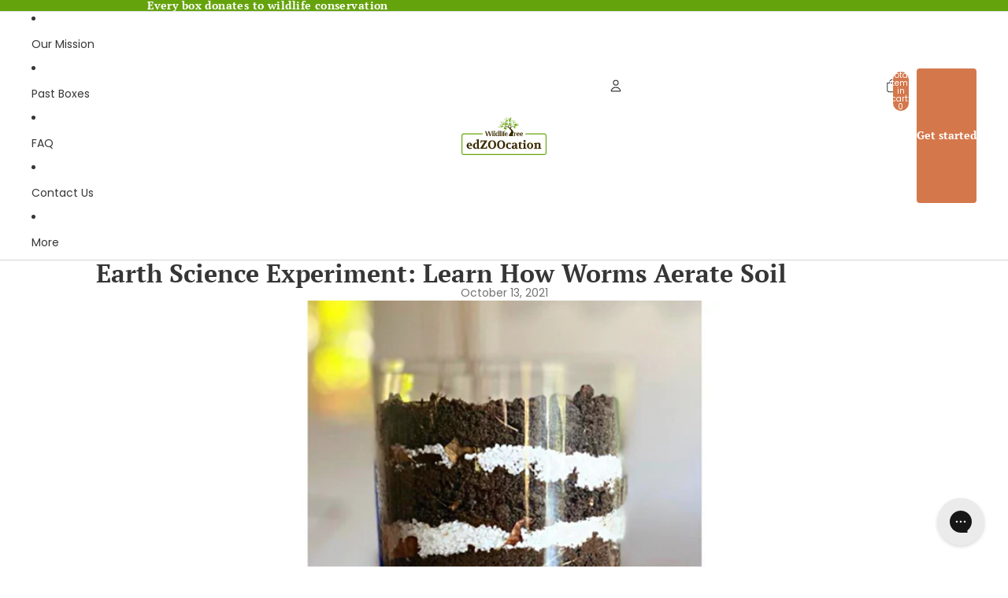

--- FILE ---
content_type: text/css
request_url: https://edzoocation.com/cdn/shop/t/106/assets/edzoocation.css?v=41234384151545992011767941504
body_size: -540
content:
html,body{overflow-x:hidden!important}.cta-buttons{display:none;gap:1rem;margin-left:.5rem}@media screen and (min-width: 750px){.cta-buttons{display:flex}}.cta-buttons.side{display:flex;margin-top:1.5rem;margin-left:20px}.field{display:flex;flex-direction:column-reverse;gap:4px}.field__input::placeholder{color:transparent}.field__label{left:unset;top:unset;transform:unset;position:unset}input[type=radio i]:disabled{cursor:not-allowed}.notify-me{white-space:nowrap}.rc_gifting_recipient_block_name{flex-direction:column}@media screen and (min-width: 750px){.rc_gifting_recipient_block_name{flex-direction:row}}
/*# sourceMappingURL=/cdn/shop/t/106/assets/edzoocation.css.map?v=41234384151545992011767941504 */


--- FILE ---
content_type: text/json
request_url: https://conf.config-security.com/model
body_size: 86
content:
{"title":"recommendation AI model (keras)","structure":"release_id=0x42:46:20:4a:54:34:32:70:59:65:69:7b:69:50:25:5a:73:47:76:2d:70:53:5c:47:69:25:70:5d:66;keras;w7wit03w6cae6fd5tdsndoro2xsnrso4m96d5sjrf5cwq2hp8mxoosodegp7osqcyvr214a8","weights":"../weights/4246204a.h5","biases":"../biases/4246204a.h5"}

--- FILE ---
content_type: image/svg+xml
request_url: https://edzoocation.com/cdn/shop/files/edzoocation-logo_5d3a0ee5-5b78-4474-9116-fe79aba15867.svg?height=48&v=1762620541
body_size: 13431
content:
<svg xmlns="http://www.w3.org/2000/svg" fill="none" viewBox="0 0 497 219" height="219" width="497">
<path fill="#3B2A00" d="M40.5426 161.909L52.0054 161.163C52.0054 160.083 51.9343 159.073 51.8064 158.142C51.6714 157.219 51.2805 156.103 50.648 154.788C49.5181 152.891 48.1821 151.938 46.6399 151.938C44.8349 151.938 43.3425 152.869 42.17 154.724C41.4877 155.854 41.04 157.098 40.8126 158.455C40.5852 159.812 40.4928 160.964 40.5355 161.916M30.0889 165.107C30.0889 159.77 31.5884 155.506 34.5944 152.322C37.6005 149.131 41.6867 147.54 46.8389 147.54C51.9911 147.54 56.0561 149.323 58.7423 152.898C61.4286 156.465 62.7717 160.878 62.7717 166.123H40.5284C40.8482 169.449 42.042 172.313 44.1243 174.722C46.2065 177.131 48.8785 178.332 52.1333 178.332C54.5708 178.332 57.1931 177.835 59.9931 176.84L61.4215 180.706C57.2144 182.56 53.0998 183.484 49.0704 183.484C43.2359 183.484 38.6167 181.779 35.2056 178.36C31.7945 174.942 30.0818 170.529 30.0818 165.1"></path>
<path fill="#3B2A00" d="M77.7806 166.457C77.7806 170.167 78.5836 172.967 80.1897 174.871C81.7887 176.769 83.3876 177.721 84.9653 177.721C87.2251 177.721 89.2221 176.889 90.9418 175.212V152.422C89.6698 152.109 88.5612 151.946 87.616 151.946C84.6313 151.946 82.2506 153.132 80.4598 155.506C78.676 157.879 77.7806 161.532 77.7806 166.457ZM67.064 166.734C67.064 160.623 68.997 155.904 72.87 152.557C76.736 149.21 81.4476 147.54 87.0119 147.54C88.4119 147.54 89.7266 147.675 90.949 147.945V134.378H85.1785V130.782L96.0301 128.203H101.459V177.38H106.754V180.293C106.477 180.528 106.107 180.812 105.631 181.175C105.155 181.537 104.217 182.013 102.817 182.596C101.417 183.186 100.081 183.477 98.8087 183.477C96.9113 183.477 95.3123 183.029 94.0332 182.12C92.7469 181.217 91.823 180.244 91.283 179.206C88.7957 182.056 85.747 183.484 82.1298 183.484C78.0151 183.484 74.4761 182.056 71.5127 179.178C68.5493 176.307 67.0711 172.156 67.0711 166.734"></path>
<path fill="#3B2A00" d="M110.542 182.461V178.311L134.959 140.135H117.932L115.019 149.906H111.146V134.982H149.002V139.133L124.648 177.309H142.08L146.827 167.807H150.558L148.59 182.461H110.542Z"></path>
<path fill="#3B2A00" d="M178.977 178.801C182.914 178.801 185.892 177.053 187.931 173.542C189.964 170.039 190.987 165.1 190.987 158.718C190.987 152.336 189.957 147.405 187.896 143.894C185.842 140.39 182.864 138.642 178.977 138.642C175.09 138.642 172.055 140.39 170.023 143.894C167.99 147.405 166.974 152.344 166.974 158.718C166.974 165.093 167.976 170.039 169.995 173.542C172.006 177.046 174.997 178.801 178.977 178.801ZM155.575 158.718C155.575 151.398 157.601 145.436 161.651 140.845C165.695 136.254 171.473 133.959 178.977 133.959C186.482 133.959 192.153 136.219 196.239 140.739C200.332 145.265 202.379 151.256 202.379 158.718C202.379 166.18 200.332 172.114 196.239 176.662C192.145 181.203 186.389 183.477 178.977 183.477C171.565 183.477 165.802 181.231 161.715 176.726C157.622 172.228 155.575 166.223 155.575 158.718Z"></path>
<path fill="#3B2A00" d="M231.48 178.801C235.417 178.801 238.402 177.053 240.434 173.542C242.467 170.039 243.483 165.1 243.483 158.718C243.483 152.336 242.452 147.405 240.399 143.894C238.338 140.39 235.367 138.642 231.48 138.642C227.593 138.642 224.558 140.39 222.526 143.894C220.493 147.405 219.477 152.344 219.477 158.718C219.477 165.093 220.479 170.039 222.497 173.542C224.508 177.046 227.5 178.801 231.487 178.801M208.085 158.718C208.085 151.398 210.111 145.436 214.154 140.845C218.205 136.254 223.983 133.959 231.487 133.959C238.992 133.959 244.662 136.219 248.749 140.739C252.842 145.265 254.889 151.256 254.889 158.718C254.889 166.18 252.842 172.114 248.749 176.662C244.655 181.203 238.899 183.477 231.487 183.477C224.075 183.477 218.312 181.231 214.225 176.726C210.132 172.228 208.092 166.223 208.092 158.718"></path>
<path fill="#3B2A00" d="M260.034 165.37C260.034 160.125 261.768 155.84 265.222 152.514C268.682 149.188 272.762 147.532 277.466 147.532C281.403 147.532 285.269 148.478 289.064 150.382C288.929 154.134 287.273 156.892 284.111 158.654L278.276 151.946H277.871C275.974 152.486 274.304 153.871 272.861 156.117C271.411 158.356 270.686 161.482 270.686 165.512C270.637 170.032 271.66 173.429 273.735 175.688C275.682 177.543 278.212 178.474 281.332 178.474C282.647 178.474 283.919 178.36 285.162 178.133C286.406 177.906 287.685 177.586 289 177.181L289.81 181.182C286.15 182.717 282.398 183.491 278.553 183.491C273.444 183.491 269.08 181.864 265.463 178.602C261.846 175.347 260.034 170.941 260.034 165.377"></path>
<path fill="#3B2A00" d="M304.059 173.443C304.059 174.757 304.499 175.795 305.373 176.562C306.254 177.337 307.328 177.714 308.6 177.714C310.632 177.714 312.331 176.968 313.688 175.475V166.187C311.151 166.187 308.912 166.855 306.979 168.184C305.032 169.52 304.059 171.268 304.059 173.443ZM293.136 174.054C293.136 170.117 294.749 167.125 297.983 165.064C301.216 163.01 306.453 161.98 313.688 161.98V159.94C313.688 158.583 313.681 157.602 313.659 156.991C313.638 156.38 313.532 155.648 313.354 154.788C313.169 153.928 312.913 153.324 312.572 152.955C312.231 152.592 311.727 152.265 311.051 151.974C310.376 151.683 309.538 151.533 308.543 151.533L299.93 158.995C296.853 157.233 295.318 154.497 295.318 150.787L297.35 149.906C298.21 149.551 299.88 149.06 302.367 148.449C304.855 147.838 307.271 147.54 309.63 147.54C319.352 147.54 324.213 151.427 324.213 159.201V177.38H329.507V180.293C329.28 180.521 328.96 180.812 328.555 181.175C328.15 181.537 327.261 182.013 325.911 182.596C324.554 183.186 323.154 183.477 321.704 183.477C318.264 183.477 315.713 182.326 314.036 180.016C311.009 182.326 307.711 183.477 304.13 183.477C301.017 183.477 298.402 182.688 296.298 181.104C294.195 179.519 293.143 177.174 293.143 174.054"></path>
<path fill="#3B2A00" d="M331.795 153.296V150.581L343.322 142.373H345.831V148.89L354.245 148.549V153.289H345.831V172.689C345.831 174.914 346.079 176.463 346.577 177.373C347.074 178.282 348.098 178.73 349.633 178.73C350.755 178.73 352.276 178.318 354.174 177.508L355.261 181.303C352.546 182.752 349.675 183.477 346.648 183.477C339.143 183.477 335.391 179.995 335.391 173.031V153.289H331.795V153.296Z"></path>
<path fill="#3B2A00" d="M362.247 138.102C362.247 136.34 362.858 134.854 364.08 133.661C365.302 132.46 366.795 131.855 368.557 131.855C370.32 131.855 371.869 132.46 373.063 133.661C374.264 134.854 374.861 136.34 374.861 138.102C374.861 139.865 374.257 141.428 373.063 142.65C371.862 143.873 370.362 144.484 368.557 144.484C366.752 144.484 365.302 143.873 364.08 142.65C362.858 141.428 362.247 139.914 362.247 138.102ZM357.563 182.461V178.872L363.327 177.515V154.724H357.563V151.128L368.415 148.549H373.773V177.515L379.544 178.872V182.461H357.563Z"></path>
<path fill="#3B2A00" d="M393.316 165.434C393.316 169.683 393.942 173.023 395.178 175.44C396.422 177.863 398.262 179.078 400.707 179.078C403.152 179.078 404.992 177.87 406.236 175.44C407.479 173.023 408.098 169.683 408.098 165.434C408.098 161.184 407.479 157.929 406.236 155.534C404.992 153.132 403.152 151.931 400.707 151.931C398.262 151.931 396.422 153.132 395.178 155.534C393.934 157.929 393.316 161.227 393.316 165.434ZM400.707 183.477C398.127 183.477 395.718 183.029 393.48 182.12C391.241 181.217 389.308 179.974 387.681 178.396C386.053 176.811 384.767 174.914 383.808 172.697C382.863 170.479 382.386 168.063 382.386 165.434C382.386 162.804 382.855 160.402 383.808 158.214C384.76 156.018 386.053 154.127 387.681 152.55C389.308 150.965 391.241 149.735 393.48 148.854C395.718 147.973 398.127 147.532 400.707 147.532C403.287 147.532 405.674 147.973 407.892 148.854C410.109 149.735 412.042 150.972 413.691 152.55C415.339 154.134 416.633 156.018 417.556 158.214C418.48 160.402 418.949 162.811 418.949 165.434C418.949 168.056 418.48 170.408 417.556 172.618C416.633 174.836 415.339 176.747 413.691 178.353C412.035 179.959 410.109 181.21 407.892 182.113C405.674 183.022 403.28 183.47 400.707 183.47"></path>
<path fill="#3B2A00" d="M423.227 182.461V178.865L428.991 177.508V154.717H423.227V151.121L434.079 148.549H439.437V151.875C442.195 148.982 445.606 147.532 449.678 147.532C451.44 147.532 453.032 147.788 454.461 148.307C455.882 148.826 457.083 149.558 458.056 150.51C459.03 151.462 459.783 152.592 460.33 153.9C460.871 155.215 461.148 156.636 461.148 158.178V177.508L466.911 178.865V182.461H446.295V178.865L450.708 177.508V160.075C450.708 158.675 450.623 157.545 450.467 156.686C450.31 155.826 450.047 155.158 449.692 154.689C449.33 154.213 448.839 153.893 448.228 153.736C447.624 153.58 446.864 153.502 445.961 153.502C444.248 153.502 442.074 154.497 439.452 156.487V177.515L443.865 178.872V182.468H423.249L423.227 182.461Z"></path>
<path fill="#3B2A00" d="M300.029 101.056C299.916 96.9342 303 95.456 303.462 87.447C303.668 83.7943 300.491 74.1934 290.435 67.7833C290.158 67.6128 289.895 67.4422 289.632 67.2717C284.565 59.0921 289.696 58.8718 296.092 55.2688C302.893 51.4384 300.136 46.7552 299.852 45.7816C299.567 44.808 298.587 41.6101 299.162 45.7816C299.731 49.9531 297.755 51.616 295.19 53.0942C293.633 53.9967 288.318 55.0911 285.752 56.1784C283.528 57.1236 282.803 59.9306 283.016 62.6311C277.779 58.5733 274.837 54.9774 273.522 50.9765C271.688 45.3694 271.994 32.4569 270.779 30.9148C270.289 30.3037 270.758 38.4122 270.779 40.736C270.786 41.4395 270.303 47.5938 272.3 54.1886C270.026 52.6536 265.371 51.4384 260.723 51.8861C255.408 52.3907 250.952 49.4272 250.497 45.5968C250.028 41.7664 249.687 45.0852 249.751 45.5968C249.808 46.1156 250.952 53.6556 260.212 54.4018C269.287 55.1267 273.394 59.3621 276.201 62.1479C276.649 62.7448 277.118 63.3275 277.644 63.889C286.854 73.9162 290.677 77.036 289.874 82.5151C289.071 88.0013 283.613 93.0256 280.174 97.2611C276.727 101.489 276.841 109.378 276.841 109.378H304.499C301.074 106.173 300.15 105.149 300.043 101.035"></path>
<path fill="#65A30D" d="M253.069 29.3585C253.567 28.9819 255.081 33.4518 256.225 35.7899C257.376 38.1279 258.996 40.3665 259.97 42.335C260.936 44.3035 261.199 47.5369 259.337 48.4465C257.475 49.3633 254.086 47.0679 252.494 43.8202C250.902 40.5797 249.737 31.8387 253.069 29.3514"></path>
<path fill="#65A30D" d="M255.187 28.591C254.583 28.7544 257.198 32.6843 258.35 35.0224C259.501 37.3604 260.268 40.0111 261.235 41.9867C262.208 43.9481 264.596 46.144 266.451 45.2273C268.313 44.3105 268.576 40.2243 266.984 36.9837C265.392 33.7432 259.195 27.4753 255.18 28.5839"></path>
<path fill="#65A30D" d="M325.08 36.3229C324.994 35.932 323.744 35.2782 322.514 35.463C321.285 35.6477 319.75 36.3015 319.871 36.8487C319.991 37.3959 321.747 38.0213 322.877 37.9147C324.014 37.8081 325.321 37.4101 325.08 36.3229Z" clip-rule="evenodd" fill-rule="evenodd"></path>
<path fill="#65A30D" d="M330.516 38.2203C330.31 37.7868 328.832 37.2254 327.624 37.6162C326.416 38.0071 325.03 38.9878 325.321 39.5919C325.605 40.1817 327.581 40.6507 328.718 40.3594C329.855 40.068 331.085 39.4142 330.509 38.2274" clip-rule="evenodd" fill-rule="evenodd"></path>
<path fill="#65A30D" d="M332.762 41.468C332.591 41.0558 331.07 40.4873 329.72 40.8142C328.37 41.1482 326.75 42.0294 326.984 42.5979C327.219 43.1664 329.294 43.6639 330.552 43.4293C331.817 43.1877 333.224 42.6192 332.762 41.4751" clip-rule="evenodd" fill-rule="evenodd"></path>
<path fill="#65A30D" d="M333.565 44.7654C333.458 44.3177 331.952 43.5715 330.481 43.7918C329.017 44.0121 327.176 44.7867 327.325 45.405C327.474 46.0161 329.571 46.7339 330.928 46.606C332.293 46.4781 333.863 46.0019 333.558 44.7654" clip-rule="evenodd" fill-rule="evenodd"></path>
<path fill="#65A30D" d="M331.021 48.077C330.957 47.6648 329.67 46.9044 328.313 47.0181C326.956 47.1318 325.208 47.7288 325.286 48.2973C325.357 48.8729 327.197 49.6404 328.448 49.5978C329.699 49.5552 331.177 49.214 331.021 48.0699" clip-rule="evenodd" fill-rule="evenodd"></path>
<path fill="#65A30D" d="M327.119 36.3939C326.65 36.4081 326.266 36.2944 326.266 36.131C326.252 35.9675 326.622 35.8254 327.091 35.8112C327.56 35.797 327.944 36.0741 327.944 36.0741C327.944 36.0741 327.588 36.3726 327.119 36.3868" clip-rule="evenodd" fill-rule="evenodd"></path>
<path fill="#65A30D" d="M333.032 38.0426C332.584 38.1279 332.179 38.071 332.129 37.9147C332.065 37.7655 332.399 37.5665 332.847 37.4741C333.302 37.3888 333.757 37.5949 333.757 37.5949C333.757 37.5949 333.487 37.9431 333.032 38.0355" clip-rule="evenodd" fill-rule="evenodd"></path>
<path fill="#65A30D" d="M335.036 41.404C334.581 41.4751 334.176 41.404 334.133 41.2477C334.091 41.0913 334.432 40.9065 334.887 40.8355C335.341 40.7644 335.789 40.9918 335.789 40.9918C335.789 40.9918 335.498 41.3329 335.036 41.404Z" clip-rule="evenodd" fill-rule="evenodd"></path>
<path fill="#65A30D" d="M335.548 44.9501C335.086 44.9715 334.695 44.872 334.673 44.7085C334.659 44.5522 335.029 44.3958 335.491 44.3745C335.953 44.3532 336.358 44.6161 336.358 44.6161C336.358 44.6161 336.009 44.9288 335.548 44.9501Z" clip-rule="evenodd" fill-rule="evenodd"></path>
<path fill="#65A30D" d="M334.013 47.9207C333.543 47.942 333.16 47.8354 333.138 47.672C333.124 47.5156 333.494 47.3593 333.949 47.3379C334.418 47.3095 334.823 47.5796 334.823 47.5796C334.823 47.5796 334.474 47.8923 334.013 47.9207Z" clip-rule="evenodd" fill-rule="evenodd"></path>
<path fill="#65A30D" d="M324.319 43.8487C323.843 41.9868 321.612 40.1959 320.517 39.2508C319.43 38.3056 317.803 36.2518 315.479 36.465C313.162 36.6853 313.418 37.9005 311.13 38.7675C309.047 39.5563 302.794 40.5939 301.649 42.6192C306.553 42.136 314.406 43.607 316.914 45.071C313.389 44.4385 307.079 44.9999 303.597 45.5826C306.254 47.1034 310.661 48.2973 312.473 48.5176C315.152 48.8303 317.227 50.3582 319.65 50.2871C322.074 50.2161 325.151 47.0679 324.319 43.8344" clip-rule="evenodd" fill-rule="evenodd"></path>
<path fill="#65A30D" d="M290.507 29.5859C289.988 29.2661 289.455 29.7991 289.242 30.3605C289.114 30.7087 289.114 30.993 288.964 31.2488C288.716 31.6894 288.339 31.6326 287.799 32.0163C287.301 32.3788 286.861 33.0326 286.662 33.6437C285.937 35.8538 286.378 38.1208 287.515 39.3289C288.133 39.9827 289.128 40.4304 289.782 39.6842C290.329 39.0304 290.549 37.6376 290.663 36.7564C290.734 36.2518 290.883 35.662 290.912 35.1148C290.933 34.5533 290.841 33.9635 290.791 33.4518C290.72 32.8478 290.528 32.2864 290.592 31.86C290.67 31.4265 290.933 31.1635 290.99 30.6874C291.018 30.325 290.89 29.8133 290.514 29.5717" clip-rule="evenodd" fill-rule="evenodd"></path>
<path fill="#65A30D" d="M285.226 28.6692C284.551 28.2214 284.175 29.1737 283.798 29.6143C283.471 29.9839 283.002 30.0976 282.554 30.5808C282.348 30.794 282.178 31.1209 281.979 31.4123C281.574 32.0021 281.076 32.7696 280.792 33.7077C280.38 35.0508 280.543 36.4721 280.998 37.3888C281.268 37.9431 281.844 38.5472 282.604 38.4264C283.784 38.2416 284.871 37.1756 285.411 35.4843C285.695 34.5675 285.759 33.6721 285.688 32.8762C285.624 32.0234 285.376 31.2701 285.376 30.6448C285.376 29.8702 285.809 29.0813 285.219 28.6834" clip-rule="evenodd" fill-rule="evenodd"></path>
<path fill="#65A30D" d="M292.759 37.1543C292.347 36.8559 291.921 37.467 291.757 38.1706C291.651 38.6254 291.707 39.3218 291.935 39.4995C292.134 39.6629 292.475 39.5705 292.61 39.4426C293.051 39.0162 293.107 37.4244 292.759 37.1614" clip-rule="evenodd" fill-rule="evenodd"></path>
<path fill="#65A30D" d="M278.873 33.1605C278.347 32.7909 277.693 33.7148 277.58 34.4609C277.53 34.731 277.672 35.0721 277.608 35.3279C277.502 35.7117 277.239 35.9107 277.047 36.2589C276.869 36.6 276.741 37.0122 276.592 37.3888C275.988 39.0091 274.787 41.1979 275.498 42.4629C275.618 42.6832 275.938 42.9816 276.308 43.0243C276.947 43.074 277.956 42.2426 278.411 41.7593C278.93 41.2263 279.555 40.3451 279.74 39.3644C279.989 37.9289 279.953 36.202 279.598 35.4345C279.456 35.1147 279.051 34.8376 279.008 34.4538C278.958 34.0346 279.285 33.4518 278.88 33.1676" clip-rule="evenodd" fill-rule="evenodd"></path>
<path fill="#65A30D" d="M292.617 43.5004C292.845 42.1004 292.646 41.1624 292.155 40.3025C291.906 39.8548 291.651 39.2578 290.94 39.3644C290.258 39.471 289.448 40.5583 289.107 41.4466C288.375 43.3796 288.879 44.8862 288.886 46.272C288.517 46.073 288.367 45.6821 288.183 45.405C287.77 44.8222 287.294 44.3248 287.11 43.5644C286.918 42.7756 287.017 41.9228 286.854 41.1624C286.648 40.1746 286.292 38.8172 285.127 38.4335C284.516 38.2345 283.926 38.4761 283.535 38.7462C282.696 39.3076 282.313 40.3025 281.559 40.871C281.034 41.2619 280.358 41.5461 279.683 41.8233C278.795 42.1786 277.843 42.4131 277.224 43.4649C276.748 44.2821 276.365 45.6182 276.194 46.6344C276.045 47.5014 276.137 48.5887 276.35 49.2638C276.635 50.1237 277.715 51.0049 279.065 50.813C279.385 50.7633 279.662 50.6496 279.932 50.5501C281.325 48.6029 282.419 44.1826 284.011 42.5908C282.768 46.0232 282.853 50.0242 283.443 51.1541C283.741 51.5237 284.004 51.9572 284.288 52.3764C284.672 52.9592 284.985 53.6485 285.674 54.0322C286.15 54.3023 286.854 54.3023 287.245 54.0962C288.375 53.4851 289.27 50.5287 289.284 48.9085C289.298 48.3044 289.078 47.8709 289.163 47.1816C289.59 47.3379 289.618 47.7856 289.974 47.9846C290.542 48.2973 291.238 48.0344 291.551 47.6648C291.779 47.4019 292.006 46.876 292.184 46.3075C292.482 45.3552 292.454 44.5238 292.631 43.4933" clip-rule="evenodd" fill-rule="evenodd"></path>
<path fill="#65A30D" d="M236.76 53.3074C241.457 51.1186 245.188 50.145 247.207 49.7612C246.254 49.1998 244.847 49.0648 243.774 49.548C242.019 50.3369 239.695 50.1663 236.49 49.2709C234.749 48.7805 233.15 49.1998 231.38 48.3826C229.732 47.6222 228.367 46.5065 226.79 46.4354C225.205 46.3643 224.729 47.075 225.255 47.9846C225.773 48.8942 227.138 48.347 228.907 48.7592C230.67 49.1714 233.548 49.9744 233.647 50.5501C233.754 51.1257 224.487 53.6769 222.782 54.1175C221.076 54.551 216.777 53.8262 215.412 54.3023C214.055 54.7713 213.387 55.2901 213.6 56.1287C213.82 56.9743 215.036 57.7063 218.106 56.5764C221.168 55.4393 226.441 54.1246 227.6 54.0891C228.758 54.0536 231.388 53.748 231.643 54.3876C231.899 55.0343 228.573 55.8231 227.365 56.3703C226.164 56.9104 223.563 57.8698 222.476 57.8271C221.396 57.7774 220.969 57.8271 220.387 58.1256C219.804 58.4027 219.051 59.3195 219.541 59.9591C220.031 60.5915 221.033 60.7195 222.831 59.5114C224.622 58.2961 232.361 55.1053 232.773 55.5104C233.193 55.9155 232.148 58.2606 231.004 59.4971C229.86 60.7266 226.868 61.8565 227.728 62.9509C228.595 64.0453 230.066 62.0271 230.734 61.1245C231.409 60.2149 234.251 56.8109 235.218 56.2779C236.192 55.752 240.548 54.1531 240.953 54.949C241.358 55.7449 237.357 59.0352 236.781 59.4758C236.199 59.9093 233.79 60.7621 234.081 61.6717C234.365 62.5885 235.445 62.7093 237.179 60.7337C238.913 58.7581 242.289 55.6383 242.722 55.3612C243.113 55.1053 247.37 54.7287 248.152 52.1988C246.07 52.1277 241.777 52.0922 236.753 53.3074" clip-rule="evenodd" fill-rule="evenodd"></path>
<path fill="#65A30D" d="M257.44 71.6564C257.028 70.8605 251.62 68.0747 249.687 68.1316C248.628 68.16 248.287 68.8564 247.022 69.0412C245.615 69.2402 244.009 69.6595 244.009 69.6595C245.096 68.7498 245.75 67.4635 246.304 67.158C246.866 66.8524 248.017 66.3834 248.415 65.694C248.813 65.0047 249.786 59.7814 249.111 58.5804C248.45 57.3723 246.162 57.2941 245.345 57.5855C247.079 56.2495 250.241 55.8586 251.627 55.9652C253.02 56.0647 257.611 57.3226 259.515 57.4576C260.51 57.5216 261.896 57.4079 263.09 57.4221C261.121 58.4596 257.959 60.3926 254.363 63.555C258.954 60.9895 263.239 59.8454 265.378 59.3408C265.065 60.1652 264.362 61.153 263.616 62.0271C262.372 63.491 262.628 66.9519 261.555 68.9488C260.474 70.9386 258.826 73.4827 255.933 74.2787C257.056 73.433 257.852 72.4523 257.447 71.6564" clip-rule="evenodd" fill-rule="evenodd"></path>
<path fill="#65A30D" d="M323.822 62.9154C323.118 62.4961 322.678 61.9844 322.82 61.7641C322.962 61.5367 323.644 61.6931 324.341 62.1052C325.037 62.5174 325.335 63.2565 325.335 63.2565C325.335 63.2565 324.518 63.3204 323.822 62.9083" clip-rule="evenodd" fill-rule="evenodd"></path>
<path fill="#65A30D" d="M316.893 68.2666C316.374 67.6981 316.168 67.1224 316.424 66.9945C316.673 66.8595 317.305 67.2219 317.81 67.7904C318.328 68.3661 318.279 69.0696 318.279 69.0696C318.279 69.0696 317.405 68.8351 316.893 68.2595" clip-rule="evenodd" fill-rule="evenodd"></path>
<path fill="#65A30D" d="M308.664 67.762C308.308 67.1295 308.251 66.5752 308.557 66.5113C308.855 66.4473 309.403 66.9021 309.765 67.5275C310.128 68.1529 309.879 68.7782 309.879 68.7782C309.879 68.7782 309.04 68.3874 308.671 67.762" clip-rule="evenodd" fill-rule="evenodd"></path>
<path fill="#65A30D" d="M319.181 52.8526C318.634 53.1581 317.994 53.2008 317.76 52.945C317.525 52.6891 317.767 52.2343 318.321 51.9287C318.869 51.616 319.743 51.8363 319.743 51.8363C319.743 51.8363 319.743 52.547 319.188 52.8526" clip-rule="evenodd" fill-rule="evenodd"></path>
<path fill="#65A30D" d="M313.262 64.1306C314.178 65.3529 315.159 66.5255 315.919 66.1844C316.68 65.8504 315.621 64.7346 314.327 62.9722C313.034 61.2098 312.288 59.689 312.743 59.3195C313.198 58.95 315.784 59.5114 317.099 59.9804C318.428 60.4565 322.237 62.1834 321.939 61.2738C321.647 60.357 319.458 60.023 318.065 59.4829C316.658 58.9357 313.681 57.0596 313.148 56.0505C312.608 55.0414 313.596 54.5723 315.109 54.4373C316.609 54.3023 317.433 53.6911 316.872 52.9876C316.31 52.2841 313.915 52.9876 311.677 52.2698C309.659 51.6303 306.453 50.2516 303.746 51.3886C305.103 52.1632 307.676 53.9754 310.561 57.4078C307.136 55.0556 303.831 54.2312 302.246 53.883C302.389 55.6952 303.483 58.154 304.613 59.4758C306.311 61.4728 307.512 62.6098 307.42 63.9529C307.335 65.2961 309.232 67.1437 308.855 65.1824C308.486 63.221 308.465 61.1245 309.46 60.8758C310.44 60.6271 312.331 62.8941 313.254 64.1164" clip-rule="evenodd" fill-rule="evenodd"></path>
<path fill="#65A30D" d="M252.089 7.41362C253.084 7.32124 254.036 8.22376 254.221 9.42476C254.299 9.908 254.228 10.3628 254.072 10.7466C256.601 13.8024 261.597 18.4074 263.438 17.7465C264.745 17.2774 264.056 14.8683 263.289 12.5303C262.635 10.5192 261.818 6.38318 261.15 5.28878C260.588 4.90503 260.162 4.24412 260.034 3.46951C259.835 2.18324 260.538 1.06041 261.597 0.968028C262.67 0.875643 263.694 1.84213 263.9 3.1213C264.049 4.07357 263.701 4.92635 263.09 5.35984C263.701 7.64103 264.532 11.4501 264.902 12.6511C265.591 14.9252 266.458 16.7729 267.368 16.9434C269.528 17.3414 270.509 14.2288 270.907 12.4877C271.248 11.0237 271.113 9.43897 270.978 8.78517C270.694 8.42274 270.48 7.97503 270.402 7.47047C270.203 6.1842 270.907 5.06848 271.966 4.97609C273.032 4.88371 274.055 5.84308 274.261 7.12936C274.46 8.34457 273.835 9.40344 272.861 9.59531C272.676 11.5922 271.525 16.2612 271.198 17.5404C271.227 17.6967 270.722 21.0084 270.772 21.4347C270.985 23.0906 270.587 24.924 269.798 26.0682C268.938 24.2489 267.51 21.8327 265.207 19.0896C266.522 22.1667 266.927 25.0164 267.027 27.1128C266.003 26.8925 265.47 26.2672 264.802 25.8337C263.935 25.2722 259.721 25.2865 257.22 24.8388C257.198 24.8885 257.191 24.9382 257.163 24.9809C256.665 25.926 255.557 26.1392 254.69 25.4286C253.83 24.725 253.531 23.3819 254.036 22.4296C254.526 21.4774 255.628 21.2784 256.495 21.989C256.857 22.2733 257.113 22.6855 257.262 23.119C259.188 23.2966 261.526 23.1758 261.491 21.5484C261.448 19.9211 260.716 19.3241 259.416 18.0947C258.257 17.0003 254.477 14.3069 252.871 11.7415C252.835 11.7486 252.792 11.7628 252.757 11.7628C251.769 11.8481 250.81 10.9527 250.618 9.75166C250.433 8.55777 251.08 7.51311 252.075 7.42783"></path>
<path fill="#65A30D" d="M275.739 21.9109C276.144 17.917 278.319 13.4186 279.484 9.38923C279.776 8.40854 280.742 3.63297 282.405 4.30098C283.606 4.79133 281.574 8.90599 281.211 9.93643C281.197 9.93643 281.41 10.0999 281.41 10.0928C283.734 9.09787 284.317 -0.865443 286.662 1.60051C286.307 3.78221 285.496 6.80247 284.16 9.28263C285.98 10.242 285.681 8.26641 286.413 6.98013C286.96 6.02075 288.531 0.570069 289.263 0.186319C291.864 -1.17813 289.17 5.36695 288.282 6.32633C287.948 7.64814 286.051 10.0928 287.472 10.8461C288.367 9.41766 289.512 6.24816 290.549 5.15376C294.493 0.989352 290.087 9.68771 289.369 11.2085C288.097 13.9019 283.571 19.6155 286.69 21.0226L286.896 21.0652C287.202 21.3353 287.621 21.584 288.026 21.7048C289.597 22.1596 299.596 18.1231 296.064 22.3941C294.522 24.256 292.29 23.2967 290.535 23.5454C288.51 23.8367 286.69 25.0804 284.736 25.6276C283.379 26.0042 281.879 26.2174 280.501 26.189C280.6 24.2063 280.863 19.3383 282.974 13.7455C279.548 18.9759 278.042 23.1474 277.516 25.0164C277.466 25.2083 277.473 25.386 277.544 25.5352C276.301 24.9027 275.554 23.7586 275.739 21.9109Z" clip-rule="evenodd" fill-rule="evenodd"></path>
<path fill="#65A30D" d="M242.076 23.588C245.473 22.4581 239.986 19.85 240.327 20.2835C240.924 21.051 241.251 23.8652 242.076 23.588Z" clip-rule="evenodd" fill-rule="evenodd"></path>
<path fill="#65A30D" d="M222.796 39.4639C222.327 39.1654 225.418 44.3887 226.25 40.9136C226.449 40.0751 223.613 39.9969 222.796 39.4639Z" clip-rule="evenodd" fill-rule="evenodd"></path>
<path fill="#65A30D" d="M227.479 27.0347C228.396 27.8803 228.31 28.0296 229.071 27.1981C229.831 26.3595 229.689 26.4733 228.765 25.6276C227.849 24.789 225.738 24.1494 225.738 24.1494C225.738 24.1494 226.562 26.189 227.479 27.0347Z" clip-rule="evenodd" fill-rule="evenodd"></path>
<path fill="#65A30D" d="M241.571 38.8386C243.945 41.2832 246.468 42.6192 248.045 43.3228C248.507 42.2426 248.528 40.7147 247.825 39.933C247.669 39.7553 247.427 39.599 247.128 39.4568C247.107 39.3645 247.086 39.265 247.05 39.1513C246.205 36.2376 244.819 29.6925 244.798 27.7382C244.769 25.7839 243.796 23.0906 242.253 24.4408C240.711 25.7839 244.428 31.924 243.568 34.2762C243 35.8254 243.156 36.9909 243.227 37.9645C242.573 37.6589 241.983 37.2894 241.557 36.8345C239.979 35.1574 237.968 34.2762 236.319 32.4641C234.671 30.6661 231.025 26.253 229.568 27.8519C228.104 29.458 233.569 32.6488 234.82 33.9138C236.071 35.1787 237.791 37.0904 239.574 38.6964C240.121 39.1939 240.605 39.9401 241.045 40.7573C239.994 40.8142 238.721 40.6436 237.037 41.4396C234.777 42.5126 228.332 39.3645 227.124 41.0203C225.916 42.669 228.687 43.4081 230.634 43.2588C232.581 43.1167 239.226 43.8984 242.204 44.4882C242.516 44.5451 242.758 44.5451 242.95 44.5096C243.199 44.8933 243.44 45.206 243.703 45.3979C244.35 45.874 245.302 45.5684 246.098 45.1349C244.918 43.9553 243.241 41.937 241.585 38.8457" clip-rule="evenodd" fill-rule="evenodd"></path>
<path fill="#65A30D" d="M313.667 17.2917C314.2 16.5028 314.178 15.4866 314.178 15.4866C314.178 15.4866 313.29 15.7566 312.764 16.5455C312.217 17.3414 311.997 18.1586 312.252 18.3576C312.501 18.5637 313.134 18.0876 313.667 17.2917Z" clip-rule="evenodd" fill-rule="evenodd"></path>
<path fill="#65A30D" d="M296.938 39.5563C296.398 40.1177 296.341 40.8923 296.341 40.8923C296.341 40.8923 297.165 40.7573 297.705 40.203C298.246 39.6416 298.508 39.0375 298.295 38.8599C298.082 38.6822 297.478 38.9949 296.938 39.5563Z" clip-rule="evenodd" fill-rule="evenodd"></path>
<path fill="#65A30D" d="M318.783 26.7717C318.137 27.1697 317.717 27.6814 317.852 27.9159C317.98 28.1504 318.606 28.0154 319.252 27.6174C319.899 27.2265 320.19 26.4733 320.19 26.4733C320.19 26.4733 319.437 26.3738 318.783 26.7717Z" clip-rule="evenodd" fill-rule="evenodd"></path>
<path fill="#65A30D" d="M301.976 16.4957C302.211 16.6094 302.609 16.0906 302.879 15.3445C303.142 14.5983 302.929 13.781 302.929 13.781C302.929 13.781 302.289 14.1932 302.033 14.9323C301.763 15.6785 301.742 16.3749 301.984 16.4886" clip-rule="evenodd" fill-rule="evenodd"></path>
<path fill="#65A30D" d="M312.146 30.0905C310.931 30.8367 307.505 30.6803 305.785 30.062C307.598 27.1342 309.431 24.32 309.701 24.0499C310.213 23.5454 313.077 20.7383 311.769 19.1109C311.073 18.2297 309.403 19.0683 308.145 22.4012C306.894 25.7271 304.506 28.456 304.265 28.9676C304.25 29.0032 304.229 29.0458 304.201 29.0956C303.071 27.6743 301.742 24.1281 302.026 22.5931C302.325 20.9444 303.618 18.1018 301.848 17.178C300.967 16.7232 300.065 19.5658 300.449 21.1079C300.818 22.586 300.96 27.2905 302.524 31.9168C301.728 33.1818 300.868 34.4183 300.427 34.6884C299.539 35.2498 297.663 37.9147 298.729 38.5614C299.802 39.2081 300.882 38.7888 302.168 36.2021C302.552 35.4346 303.32 34.0985 304.229 32.592C308.884 32.6133 312.594 31.3057 313.951 31.2062C315.443 31.0996 317.668 29.2803 316.985 28.5413C315.6 27.0276 313.496 29.2448 312.139 30.0834" clip-rule="evenodd" fill-rule="evenodd"></path>
<path fill="#3B2A00" d="M178.572 80.9232C176.568 87.2907 173.654 96.8205 169.852 109.52L164.828 109.477C162.924 102.257 160.756 94.9586 158.319 87.5749C156.442 93.6012 154.268 100.921 151.809 109.52H146.863C144.83 102.2 142.258 93.2459 139.138 82.6714C138.96 82.4796 138.655 82.3801 138.221 82.3801H137.838V80.9232H144.916C147.353 90.7942 149.336 98.3413 150.857 103.572C152.811 97.6733 154.751 90.7729 156.684 82.8775C156.506 82.5435 156.137 82.3801 155.583 82.3801H155.199V80.9232H162.32C163.791 86.1323 164.857 89.849 165.51 92.0662C166.704 96.1667 167.863 99.8834 168.978 103.209C170.854 97.2256 172.695 90.4957 174.493 83.0126C174.315 82.5933 173.932 82.3801 173.349 82.3801H172.965V80.9232H178.572Z"></path>
<path fill="#3B2A00" d="M186.254 83.0481C186.254 83.9577 185.956 84.7394 185.359 85.3932C184.762 86.047 184.044 86.3668 183.213 86.3668C182.381 86.3668 181.656 86.0399 181.059 85.3932C180.462 84.7394 180.164 83.9577 180.164 83.0481C180.164 82.1385 180.455 81.3567 181.059 80.7172C181.649 80.0847 182.374 79.7649 183.213 79.7649C184.051 79.7649 184.762 80.0847 185.359 80.7172C185.956 81.3567 186.254 82.1313 186.254 83.0481ZM187.512 109.236H180.541C180.69 105.299 180.775 101.852 180.775 98.8885C180.775 96.4225 180.732 94.0134 180.661 91.6541C180.555 91.0145 180.143 90.6947 179.404 90.6947H179.02V89.2378H186.027C185.899 92.8408 185.835 96.053 185.835 98.8814C185.835 101.461 185.878 104.204 185.956 107.111C186.077 107.523 186.482 107.736 187.171 107.736H187.512V109.236Z"></path>
<path fill="#3B2A00" d="M197.333 109.228H190.291C190.419 102.882 190.483 97.7159 190.483 93.7291C190.483 84.8318 190.412 80.305 190.255 80.1344C190.077 79.8573 189.722 79.7151 189.189 79.7151H188.805V78.2157H195.919C195.798 82.3232 195.741 87.447 195.77 93.6012C195.741 98.1139 195.777 102.705 195.884 107.359C196.111 107.608 196.48 107.729 196.992 107.729H197.333V109.228Z"></path>
<path fill="#3B2A00" d="M213.664 98.6113C213.664 93.4164 212.193 90.8226 209.265 90.8226C206.131 90.8226 204.561 93.6723 204.561 99.3646C204.561 104.666 205.982 107.324 208.846 107.324C212.058 107.324 213.664 104.424 213.664 98.6184M220.593 109.193L214.197 109.236C213.941 107.878 213.82 106.826 213.82 106.08C213.131 107.189 212.179 108.056 210.978 108.681C209.77 109.307 208.49 109.619 207.147 109.619C204.71 109.619 202.763 108.766 201.284 107.075C199.685 105.242 198.882 102.705 198.882 99.457C198.882 96.2093 199.735 93.388 201.434 91.4195C203.033 89.5576 205.079 88.6267 207.567 88.6267C210.359 88.6267 212.385 89.586 213.657 91.4977V85.5495C213.657 83.6379 213.628 81.7831 213.579 79.9781C213.401 79.6441 213.017 79.4735 212.442 79.4735H212.058V78.2299H219.022C218.951 81.6978 218.909 86.1394 218.909 91.5759C218.909 102.022 219.001 107.366 219.179 107.615C219.356 107.871 219.697 107.992 220.202 107.992H220.579V109.193H220.593Z"></path>
<path fill="#3B2A00" d="M230.187 109.228H223.144C223.272 102.882 223.336 97.7159 223.336 93.7291C223.336 84.8318 223.265 80.305 223.109 80.1344C222.924 79.8573 222.568 79.7151 222.043 79.7151H221.659V78.2157H228.772C228.644 82.3232 228.595 87.447 228.623 93.6012C228.595 98.1139 228.63 102.705 228.737 107.359C228.964 107.608 229.327 107.729 229.838 107.729H230.179V109.228H230.187Z"></path>
<path fill="#3B2A00" d="M238.828 83.0481C238.828 83.9577 238.53 84.7394 237.926 85.3932C237.329 86.047 236.618 86.3668 235.779 86.3668C234.941 86.3668 234.223 86.0399 233.626 85.3932C233.029 84.7394 232.731 83.9577 232.731 83.0481C232.731 82.1385 233.029 81.3567 233.626 80.7172C234.216 80.0847 234.941 79.7649 235.779 79.7649C236.618 79.7649 237.329 80.0847 237.926 80.7172C238.522 81.3567 238.828 82.1313 238.828 83.0481ZM240.086 109.236H233.114C233.271 105.299 233.349 101.852 233.349 98.8885C233.349 96.4225 233.306 94.0134 233.228 91.6541C233.129 91.0145 232.709 90.6947 231.97 90.6947H231.587V89.2378H238.594C238.473 92.8408 238.402 96.053 238.402 98.8814C238.402 101.461 238.444 104.204 238.515 107.111C238.643 107.523 239.048 107.736 239.731 107.736H240.079V109.228L240.086 109.236Z"></path>
<path fill="#3B2A00" d="M254.192 83.1263H252.707V82.7496C252.707 81.4776 252.167 80.8451 251.073 80.8451C250.085 80.8451 249.317 81.2644 248.791 82.0958C248.337 82.8207 248.109 83.7516 248.109 84.8887C248.109 86.9496 248.145 88.4561 248.223 89.4013C249.694 89.4013 250.973 89.3444 252.067 89.2378V91.6114C251.79 91.583 251.2 91.5546 250.319 91.5261C249.559 91.4977 248.87 91.4835 248.265 91.4835V96.2662C248.265 100.807 248.301 104.282 248.379 106.699C248.479 107.423 248.955 107.779 249.786 107.779H250.134V109.228H242.865C242.992 107.317 243.056 102.968 243.056 96.1809V91.4835C242.928 91.4835 242.097 91.5261 240.541 91.6114V89.2378C241.457 89.3516 242.339 89.4013 243.17 89.4013C243.17 87.0704 243.923 84.6897 245.451 82.2664C247.15 79.5659 249.09 78.2157 251.271 78.2157C252.465 78.2157 253.446 78.3649 254.199 78.6776V83.1191L254.192 83.1263Z"></path>
<path fill="#3B2A00" d="M264.184 96.3444C264.184 94.3759 264.042 93.0185 263.765 92.2652C263.303 91.1353 262.372 90.5597 260.993 90.5597C258.733 90.5597 257.511 92.4855 257.333 96.3444H264.191H264.184ZM269.663 97.5453V98.1707C269.642 98.4195 269.628 98.6184 269.628 98.7535H257.333V99.3717C257.333 104.78 259.096 107.48 262.628 107.48C263.9 107.48 265.037 107.146 266.039 106.464C267.041 105.789 267.545 105.028 267.545 104.197V103.785H268.953V107.608C267.204 109.001 264.625 109.69 261.221 109.69C258.478 109.69 256.182 108.703 254.313 106.72C252.451 104.737 251.513 102.25 251.513 99.2651C251.513 96.2804 252.416 93.6226 254.221 91.6541C256.019 89.6927 258.343 88.7049 261.178 88.7049C263.765 88.7049 265.833 89.5363 267.368 91.1779C268.903 92.8266 269.67 94.9586 269.67 97.5596"></path>
<path fill="#3B2A00" d="M320.155 94.7667H318.67V94.3474C318.67 93.1891 318.122 92.6063 317.035 92.6063C315.813 92.6063 314.839 93.1109 314.1 94.1413C313.19 95.4134 312.736 97.3393 312.736 99.9189C312.736 103.159 312.757 105.583 312.814 107.196C312.942 107.58 313.34 107.779 314.029 107.779H314.413V109.271H307.519C307.591 107.914 307.662 105.888 307.711 103.202V95.4276C307.711 93.5728 307.669 92.0876 307.598 90.9789C307.299 90.7871 306.915 90.6876 306.446 90.6876H306.077V89.2805H312.437C312.615 91.0855 312.693 92.4358 312.665 93.3525C314.271 90.3322 315.976 88.8257 317.803 88.8257C318.62 88.8257 319.402 88.9749 320.162 89.2876V94.7738L320.155 94.7667Z"></path>
<path fill="#3B2A00" d="M333.778 96.3444C333.778 94.3759 333.636 93.0185 333.352 92.2652C332.89 91.1353 331.966 90.5597 330.587 90.5597C328.327 90.5597 327.105 92.4855 326.927 96.3444H333.778ZM339.257 97.5453V98.1707C339.236 98.4195 339.229 98.6184 339.229 98.7535H326.927V99.3717C326.927 104.78 328.69 107.48 332.215 107.48C333.487 107.48 334.624 107.146 335.626 106.464C336.621 105.789 337.125 105.028 337.125 104.197V103.785H338.539V107.608C336.784 109.001 334.211 109.69 330.807 109.69C328.071 109.69 325.769 108.703 323.9 106.72C322.038 104.737 321.1 102.25 321.1 99.2651C321.1 96.2804 322.002 93.6226 323.8 91.6541C325.605 89.6927 327.922 88.7049 330.765 88.7049C333.352 88.7049 335.412 89.5363 336.955 91.1779C338.49 92.8266 339.257 94.9586 339.257 97.5596"></path>
<path fill="#3B2A00" d="M353.683 96.3444C353.683 94.3759 353.548 93.0185 353.264 92.2652C352.802 91.1353 351.878 90.5597 350.5 90.5597C348.233 90.5597 347.017 92.4855 346.84 96.3444H353.69H353.683ZM359.169 97.5453V98.1707C359.148 98.4195 359.134 98.6184 359.134 98.7535H346.84V99.3717C346.84 104.78 348.602 107.48 352.134 107.48C353.406 107.48 354.543 107.146 355.545 106.464C356.547 105.789 357.045 105.028 357.045 104.197V103.785H358.452V107.608C356.704 109.001 354.124 109.69 350.727 109.69C347.984 109.69 345.681 108.703 343.819 106.72C341.958 104.737 341.02 102.25 341.02 99.2651C341.02 96.2804 341.922 93.6226 343.727 91.6541C345.525 89.6927 347.849 88.7049 350.684 88.7049C353.271 88.7049 355.339 89.5363 356.874 91.1779C358.409 92.8266 359.177 94.9586 359.177 97.5596"></path>
<path fill="#65A30D" d="M483.256 218.882H13.744C6.16133 218.882 0 212.713 0 205.138V107.288C0 99.7057 6.16844 93.5444 13.744 93.5444H123.596V98.9809H13.744C9.16028 98.9809 5.43647 102.705 5.43647 107.288V205.138C5.43647 209.721 9.16028 213.445 13.744 213.445H483.256C487.833 213.445 491.564 209.721 491.564 205.138V107.288C491.564 102.705 487.84 98.9809 483.256 98.9809H373.397V93.5444H483.256C490.839 93.5444 497 99.7057 497 107.288V205.138C497 212.72 490.832 218.882 483.256 218.882Z"></path>
</svg>
